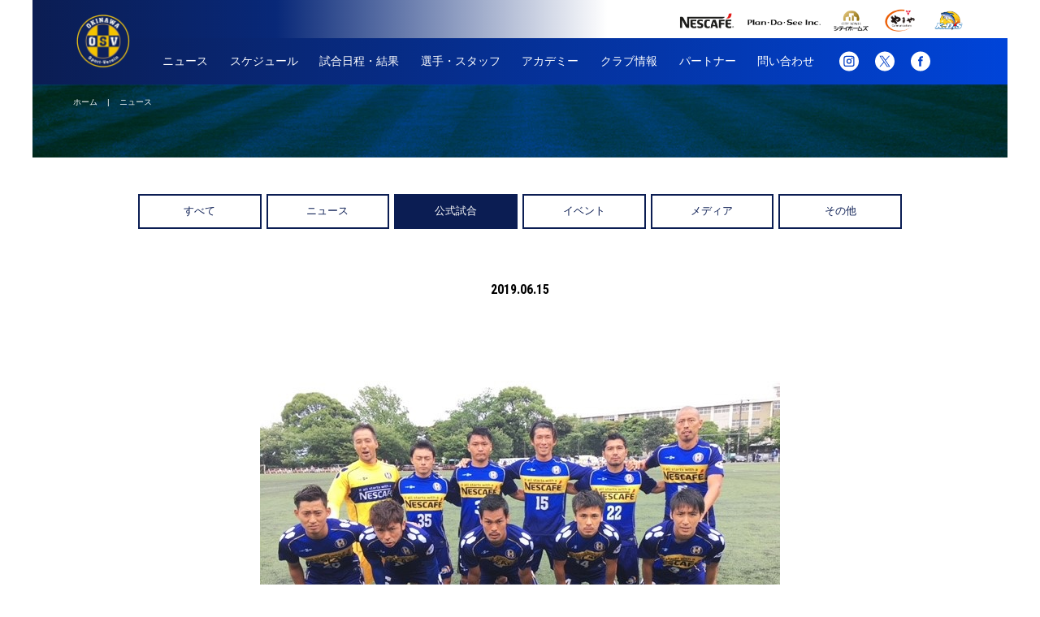

--- FILE ---
content_type: text/html; charset=UTF-8
request_url: https://www.okinawasv.com/news/detail/id/250/
body_size: 10850
content:
<!DOCTYPE html>
<html lang="ja">
<head>
	<!--#config timefmt="%Y/%m/%d %H:%M:%S" -->
<!-- inc meta -->
<meta charset="UTF-8">
<meta name="viewport" content="width=device-width, initial-scale=1,minimum-scale=1,maximum-scale=1, viewport-fit=cover ,user-scalable=no">
<meta name="author" content="沖縄SV">
<meta http-equiv="X-UA-Compatible" content="IE=edge">
<link rel="apple-touch-icon" sizes="180x180" href="/asset/img/apple-touch-icon.png">
<link rel="icon" type="image/x-icon" href="/asset/img/favicon.ico">

<!-- keywords, description -->
<meta name="keywords" content="沖縄SV,高原直泰,高原,OSV,うるま市,サッカー,森勇介,CyberAgent,ドイツ,Sport-Verein,おきなわ,okinawa,エス・ファウ,official,沖縄SV株式会社">
<meta name="description" content="沖縄SV（おきなわ・エス・ファウ）公式ホームページ。沖縄県の豊見城市、うるま市、沖縄市を中心に全県を本拠地とするスポーツクラブ！！">

<!-- js css -->
<script src="//ajax.googleapis.com/ajax/libs/jquery/2.2.4/jquery.min.js"></script>
<script src="/asset/js/function.js?1769260301"></script>
<script src="/asset/js/common.js"></script>
<script src="/asset/js/ga.js"></script>
<script>
	var GLB		= GLB || {};
	GLB.Date	= new Date('<!--#echo var="DATE_LOCAL" -->');
	GLB.Year	= GLB.Date.getFullYear();
	GLB.Month	= GLB.Date.getMonth()+1;
	GLB.day		= GLB.Date.getDate();
	GLB.Hour	= GLB.Date.getHours();
	GLB.Min		= GLB.Date.getMinutes();
	GLB.WeeksJP	= ['日','月','火','水','木','金','土'];
	GLB.WeeksEN	= ['sun','mon','tue','wed','thu','fri','sat'];
	GLB.WeekJP	= GLB.WeeksJP[GLB.Date.getDay()];
	GLB.WeekEN	= GLB.WeeksEN[GLB.Date.getDay()];
</script>
<link rel="stylesheet" href="/asset/css/common.css?1769260301">
<link rel="stylesheet" href="/asset/css/style.css?1769260301">
<link rel="stylesheet" href="//fonts.googleapis.com/css?family=Roboto+Condensed:700">
<link rel="stylesheet" href="//maxcdn.bootstrapcdn.com/font-awesome/4.7.0/css/font-awesome.min.css">
			
	<title>沖縄SV(OSV) | ニュース</title>
</head>
<body data-id="250" data-page="news" data-category="all" data-detail="list">
	<div id="content">
		<!--#include virtual="asset/inc/header.html" -->
		<!-- inc header -->
<header>
	<a class="back" href="javascript:history.back();">&lt;</a>
	<h1><a href="/"><img src="/asset/img/common/osv.png"></a></h1>
	<div id="header_sponsor" class="social pc_block">
		<ul>
			<li><a href="https://nestle.jp/brand/nescafe/" target="_blank"><img src="/asset/img/sponsor/202303/s1.png" alt="" width="70"></a></li>
			<li><a href="https://plandosee.co.jp/" target="_blank"><img src="/asset/img/sponsor/202303/s2.png" alt="" width="90"></a></li>
			<li><a href="https://city-homes.jp/" target="_blank"><img src="/asset/img/sponsor/202303/s34.png" alt="" width="45"></a></li>
			<li><a href="https://www.yamaya.com/corporate/" target="_blank"><img src="/asset/img/sponsor/202303/s3.png" alt="" width="45"></a></li>
			<li><a href="http://www.kdsjp.com/" target="_blank"><img src="/asset/img/sponsor/202303/s4.png" alt="" width="45"></a></li>
		</ul>
	</div>
	<nav id="header_nav" class="pc_flex">
		<ul class="nav">
			<li><a href="/news/">ニュース</a>
			<li><a href="/schedule/">スケジュール</a>
			<li><a href="/result/">試合日程・結果</a>
			<li><a href="/player/">選手・スタッフ</a>
			<li><a href="/academy/">アカデミー</a>
			<li><a href="/about/">クラブ情報</a>
			<li><a href="/sponsor/list/">パートナー</a>
			<li><a href="mailto:info@okinawasv.com">問い合わせ</a>
		</ul>
		<ul class="social pc_flex">
			<li><a href="https://www.instagram.com/okinawasv2015/" target="_blank"><img src="/asset/img/common/insta.svg"></a></li>
			<li><a href="https://x.com/OSV_official" target="_blank"><img src="/asset/img/common/x.svg"></a></li>
			<li><a href="https://www.facebook.com/okinawasv2015/" target="_blank"><img src="/asset/img/common/fb.svg"></a></li>
			<!--
			<li><a href="https://www.instagram.com/okinawasv2015/" target="_blank"><svg viewBox="0 0 100 100" class="use_instagram"><use xlink:href="/asset/svg/sns.svg#use_instagram"></use></svg></a></li>
			<li><a href="https://twitter.com/okinawasv151225" target="_blank"><svg viewBox="0 0 100 100" class="use_twitter"><use xlink:href="/asset/svg/sns.svg#use_twitter"></use></svg></a></li>
			<li><a href="https://www.facebook.com/okinawasv2015/" target="_blank"><svg viewBox="0 0 100 100" class="use_facebook"><use xlink:href="/asset/svg/sns.svg#use_facebook"></use></svg></a></li>
			-->
		</ul>
	</nav>
	<div id="menuIcon" class="sp_block" data-status="">
		<span class="top"></span>
		<span class="middle"></span>
		<span class="bottom"></span>
	</div>	
</header>
<div id="overlay" class="inactive sp_block">
	<ul class="">
		<li><a href="/news/">ニュース</a></li>
		<li><a href="/schedule/">スケジュール</a></li>
		<li><a href="/result/">試合日程・結果</a></li>
		<li><a href="/player/">選手・スタッフ紹介</a></li>
		<li><a href="/academy/">アカデミー</a></li>
		<li><a href="/about/">クラブ情報</a></li>
		<li><a href="/sponsor/list/">パートナー</a>
		<li><a href="mailto:info@okinawasv.com">問い合わせ</a>
		<!-- <li><a href="/sponsor/">スポンサー</a></li> -->
	</ul>
	<div id="overlay_sns"><a href="https://www.instagram.com/okinawasv2015/" target="_blank"><svg viewBox="0 0 100 100" class="use_instagram"><use xlink:href="/asset/svg/sns.svg#use_instagram"></use></svg></a><a href="https://x.com/OSV_official" target="_blank"><svg viewBox="0 0 100 100" class="use_x"><use xlink:href="/asset/svg/sns-2.svg#use_x"></use></svg></a><a href="https://www.facebook.com/okinawasv2015/" target="_blank"><svg viewBox="0 0 100 100" class="use_facebook"><use xlink:href="/asset/svg/sns.svg#use_facebook"></use></svg></a></div>
</div>	
		<div id="hero"><div id="bread" class="pc_block"><a href="/">ホーム</a>&nbsp;&nbsp;&nbsp;&nbsp;|&nbsp;&nbsp;&nbsp;&nbsp;ニュース</div></div>
		<div id="main">
			<div id="select_category">
				<div id="cat_all" class="category"><a href="/news/index/cat/all/" >すべて</a></div>
				<div id="cat_news" class="category"><a href="/news/index/cat/news/" >ニュース</a></div>
				<div id="cat_match" class="category"><a href="/news/index/cat/match/" style="color:#fff;background:#0b1d53">公式試合</a></div>
				<div id="cat_event" class="category"><a href="/news/index/cat/event/" >イベント</a></div>
				<div id="cat_media" class="category"><a href="/news/index/cat/media/" >メディア</a></div>
				<div id="cat_other" class="category"><a href="/news/index/cat/other/" >その他</a></div>
			</div>
			<div id="news_detail_wrap">
			     <div id="news_caption_wrap">
			     	  <span class="news_detail_date roboto">2019.06.15</span>
				  <h3 class="news_detail_caption"></h3>
			     </div>
			     <div id="news_detail_image">
			     	  <img class="image image_0" src="/asset/img/cms/news/250_image.jpg">
			     </div>
			     <div id="news_detail_article">
			     <p>日頃より沖縄SVにご声援いただきありがとうございます。<br />
<br />
 本日（6月15日）、2019KYFA第47回九州サッカーリーグの大分集中開催1日目となり第8節があり、山内達朗のハットトリック、牧野悟の追加点を得て、九州総合スポーツカレッジに無失点で勝利し8連勝目となりました。あすの第9節は、リーグ首位同士の対戦で今季第1ステージの大一番となります。引き続きご声援いただきますようお願い申し上げます。<br />
<br />
<br />
 ＜＜TOPチーム試合結果＞＞<br />
2019KYFA第47回九州サッカーリーグ 第8節<br />
6月15日(土）　16:00キックオフ<br />
@大分県別府市営実相寺サッカー場<br />
<br />
☆試合結果☆<br />
沖縄SV 4-0 九州総合スポーツカレッジ（大分県）<br />
 前半(2-0)　得点者：山内達朗2<br />
 後半(2-0)　得点者：山内達朗　牧野悟<br />
<br />
<br />
 【九州リーグ第9節　大分集中開催2日目のお知らせ】<br />
6月16日（日）10:00キックオフ<br />
VS J.FC MIYAZAKI<br />
＠大分県別府市営実相寺サッカー場南<br />
<br />
</p>
			     </div>


		        </div>
		</div>
		<!-- inc banner -->
		<!-- inc banner -->
<div id="banner">
	<ul>
		<li class="bnr"><a href="/coffee/"><img src="/asset/img/bnr/sb_coffee.jpg"></a>
		<li class="bnr"><a href="/sponsor/"><img src="/asset/img/bnr/sb_partner.jpg"></a>
		<li class="bnr"><a href="/academy/"><img src="/asset/img/bnr/sb_1.jpg"></a>
		<li class="bnr"><a href="https://www.youtube.com/channel/UCT92TgeCqWnnOTUwCkr8jyg" target="_blank"><img src="/asset/img/bnr/sb_4_02.jpg"></a>
		<li class="bnr"><a href="https://soccer-camp.okinawa/" target="_blank"><img src="/asset/img/bnr/sb_camp.jpg"></a>
	</ul>
</div>

		<!-- inc footer -->
		<!-- inc footer -->
<footer>
	<div id="footer_social" class="social">
		<img class="logo" src="/asset/img/common/osv.png">
		<ul>
			<li><a href="https://www.instagram.com/okinawasv2015/" target="_blank"><img class="sns" src="/asset/img/common/insta.svg"></a></li>
			<li><a href="https://x.com/OSV_official" target="_blank"><img class="sns" src="/asset/img/common/x.svg"></a></li>
			<li><a href="https://www.facebook.com/okinawasv2015/" target="_blank"><img class="sns" src="/asset/img/common/fb.svg"></a></li>
			<!--
			<li><a href="https://www.instagram.com/okinawasv2015/" target="_blank"><svg viewBox="0 0 100 100" class="use_instagram"><use xlink:href="/asset/svg/sns.svg#use_instagram"></use></svg></a></li>
			<li><a href="https://twitter.com/okinawasv151225" target="_blank"><svg viewBox="0 0 100 100" class="use_twitter"><use xlink:href="/asset/svg/sns.svg#use_twitter"></use></svg></a></li>
			<li><a href="https://www.facebook.com/okinawasv2015/" target="_blank"><svg viewBox="0 0 100 100" class="use_facebook"><use xlink:href="/asset/svg/sns.svg#use_facebook"></use></svg></a></li>
			-->
		</ul>
	</div>
	<nav id="footer_nav">
		<ul>
			<li><a href="/news/">ニュース</a>
			<li><a href="/schedule/">スケジュール</a>
			<li><a href="/result/">試合日程・結果</a>
			<li><a href="/player/">選手・スタッフ紹介</a>
			<li><a href="/academy/">アカデミー</a>
			<li><a href="/about/">クラブ情報</a>
			<li><a href="/sponsor/list/">パートナー</a>
			<li><a href="https://store.okinawasv.com/" target="_blank">グッズ</a>
			<li><a href="mailto:info@okinawasv.com">お問合せ</a>
			<li id="scrollTop" class="sp_inline_block"><a href="#">ページTOP</a>
		</ul>
	</nav>
	<small>Copyright &copy; OSV. All Rights Reserved.</small>
</footer>
	</div>
	<script>
	
	$(window).on('load resize', function(){
		deviceCheck();
	});
	
	</script>
</body>
</html>



--- FILE ---
content_type: text/plain
request_url: https://www.google-analytics.com/j/collect?v=1&_v=j102&a=1582691805&t=pageview&_s=1&dl=https%3A%2F%2Fwww.okinawasv.com%2Fnews%2Fdetail%2Fid%2F250%2F&ul=en-us%40posix&dt=%E6%B2%96%E7%B8%84SV(OSV)%20%7C%20%E3%83%8B%E3%83%A5%E3%83%BC%E3%82%B9&sr=1280x720&vp=1280x720&_u=IEBAAEABAAAAACAAI~&jid=1339985599&gjid=1824611322&cid=2047112286.1769260303&tid=UA-78260608-1&_gid=1253091595.1769260303&_r=1&_slc=1&z=269047462
body_size: -450
content:
2,cG-6WTVBE2XEX

--- FILE ---
content_type: image/svg+xml
request_url: https://www.okinawasv.com/asset/img/common/insta.svg
body_size: 783
content:
<svg id="レイヤー_1" data-name="レイヤー 1" xmlns="http://www.w3.org/2000/svg" viewBox="0 0 100 100"><defs><style>.cls-1{fill:#fff;}</style></defs><title>アートボード 1</title><path class="cls-1" d="M57.62,49.88a7.77,7.77,0,1,0-7.76,7.76A7.77,7.77,0,0,0,57.62,49.88Z"/><path class="cls-1" d="M72.3,34.58a7.16,7.16,0,0,0-7.15-7.15H34.56a7.16,7.16,0,0,0-7.15,7.15V65.17a7.16,7.16,0,0,0,7.15,7.15H65.15a7.16,7.16,0,0,0,7.15-7.15Zm-7.5-3.72a3.73,3.73,0,1,1-3.73,3.72A3.73,3.73,0,0,1,64.8,30.86Zm-14.94,32a13,13,0,1,1,13-13A13,13,0,0,1,49.86,62.84Z"/><path class="cls-1" d="M50,0A50,50,0,1,0,100,50,50,50,0,0,0,50,0ZM77.5,65.17A12.36,12.36,0,0,1,65.15,77.52H34.56A12.36,12.36,0,0,1,22.21,65.17V34.58A12.36,12.36,0,0,1,34.56,22.23H65.15A12.36,12.36,0,0,1,77.5,34.58Z"/></svg>